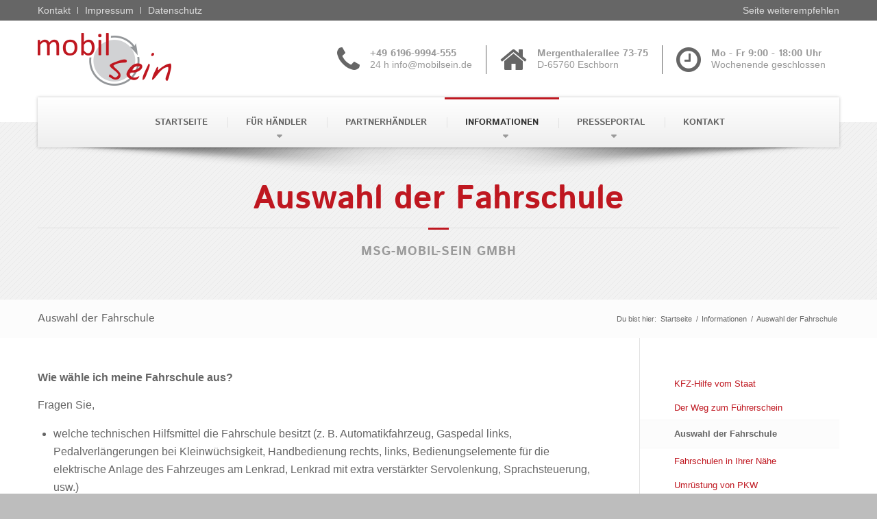

--- FILE ---
content_type: text/css
request_url: https://kia.mobilsein.de/wp-content/themes/mobilsein/style.css?ver=7.1.3
body_size: 166
content:
/*
Theme Name: mobilsein
Description: Template für <strong>MSG-mobil-sein GmbH</strong>
Version: 1.0
Author: Maik Kleinhanns
Author URI: http://www.davin-c.de
Template: enfold
*/

--- FILE ---
content_type: text/css
request_url: https://kia.mobilsein.de/wp-content/uploads/sites/8/dynamic_avia/avia_posts_css/post-23.css?ver=ver-1762238806
body_size: 217
content:
.avia-section.av-2wifv-0a93a23399e89eb5b2d5cf5135bd6288{
background-color:#f2f2f2;
background-image:unset;
}

#top .av-special-heading.av-8jt7-4b0a94d4739c904c248b03f063cc7817{
padding-bottom:0;
}
body .av-special-heading.av-8jt7-4b0a94d4739c904c248b03f063cc7817 .av-special-heading-tag .heading-char{
font-size:25px;
}
.av-special-heading.av-8jt7-4b0a94d4739c904c248b03f063cc7817 .av-subheading{
font-size:15px;
}



--- FILE ---
content_type: application/javascript
request_url: https://kia.mobilsein.de/wp-content/themes/mobilsein/js/header.js?ver=1.0
body_size: 227
content:
jQuery(document).ready(function($) {
    jQuery('#contentheader').insertBefore('.title_container');
    jQuery('#avia-google-map-nr-1').insertBefore('.title_container');
});

function gsearch(iKw)
{
	//document.frames["google"].document.forms[0].elements["q"].value = iKw;
	//document.frames["google"].document.forms[0].target="msgmgg";
	//document.frames["google"].document.forms[0].submit();
	document.forms[0].elements["q"].value = iKw;
	document.forms[0].target="msgmgg";
	document.forms[0].submit();
}


--- FILE ---
content_type: application/javascript
request_url: https://kia.mobilsein.de/wp-content/themes/mobilsein/js/base.js?ver=1.0
body_size: 1437
content:
jQuery(document).ready(function ($) {
    $(".check").click(function(){
        $("#datenschutz").prop("checked", true);
        $(".wpcf7-submit").prop("disabled", false);
    });
    $(".uncheck").click(function(){
        $("#datenschutz").prop("checked", false);
        $(".wpcf7-submit").prop("disabled", true);
    });




    var grid=$('.filterable');
    var filter=$('#form-ui input');
    var suche=$('#quicksearch');
    var qsRegex;
    var buttonFilter;

    grid.isotope({
        itemSelector: '.table-item',
        filter: function() {
            // console.log(searchResult);
            var searchResult = qsRegex ? $(this).find('.plz').text().match( qsRegex ) : true;
            var buttonResult = buttonFilter ? $(this).is( buttonFilter ) : true;

            return searchResult && buttonResult;
        }
    });



    // use value of search field to filter
    var quicksearch = suche.keyup( debounce( function() {
        qsRegex = new RegExp( "^\\s*\\b("+quicksearch.val()+")", 'gi' );
        grid.isotope();
    }, 200 ) );


    // debounce so filtering doesn't happen every millisecond
    function debounce( fn, threshold ) {
        var timeout;
        return function debounced() {
            if ( timeout ) {
                clearTimeout( timeout );
            }
            function delayed() {
                fn();
                timeout = null;
            }
            timeout = setTimeout( delayed, threshold || 100 );
        };
    }

    filter.change(function(){
        var filters = [];

        filter.filter(':checked').each(function(){
            filters.push( this.value );
        });
        //filters = filters.join(', '); 	//OR
        filters = filters.join(''); 		//AND
        buttonFilter = filters;
        grid.isotope();
    });


//     function waitForPUM(retries = 20) {
//         if (typeof PUM !== 'undefined') {
//             var host = window.location.hostname;
//             var popupIDs = {};
//
//             if (host === 'nissan.mobilsein.de') {
//                 popupIDs = {
//                     a: 6541,
//                     b: 6719
//                 };
//             } else if (host === 'mobilsein.de' || host === 'www.mobilsein.de') {
//                 popupIDs = {
//                     a: 11735,
//                     b: 11738
//                 };
//             } else {
//                 console.log('Keine Popup-IDs für Host:', host);
//                 return;
//             }
//
//             var sessionCookieSeen = document.cookie.indexOf('popup_shown_session') !== -1;
//             if (sessionCookieSeen) {
//                 console.log('Popup bereits in dieser Sitzung gezeigt – kein weiteres geöffnet.');
//                 return;
//             }
//
//             var popupASeen = document.cookie.indexOf('popup_a_seen') !== -1;
//             var popupBSeen = document.cookie.indexOf('popup_b_seen') !== -1;
//
//             var availablePopups = [];
//
//             if (!popupASeen && popupIDs.a) availablePopups.push(popupIDs.a);
//             if (!popupBSeen && popupIDs.b) availablePopups.push(popupIDs.b);
//
//             if (availablePopups.length > 0) {
//                 var randomIndex = Math.floor(Math.random() * availablePopups.length);
//                 var popupId = availablePopups[randomIndex];
//                 console.log('Öffne Popup ID:', popupId);
//                 PUM.open(popupId);
//
// // Nur beim Schließen setzen
//                 $(document).one('pumAfterClose', function () {
//                     var expires = new Date();
//                     expires.setTime(expires.getTime() + (10 * 1000)); // z. B. 10 Sekunden
//                     document.cookie = 'popup_shown_session=true; path=/; expires=' + expires.toUTCString();
//                     console.log('Sitzungs-Cookie gesetzt nach Popup-Schließen');
//                 });
//             } else {
//                 console.log('Alle Popups bereits gesehen.');
//             }
//
//         } else if (retries > 0) {
//             setTimeout(function () {
//                 waitForPUM(retries - 1);
//             }, 250);
//         } else {
//             console.warn('PUM nicht geladen – kein Popup angezeigt.');
//         }
//     }
//
//     waitForPUM();

});